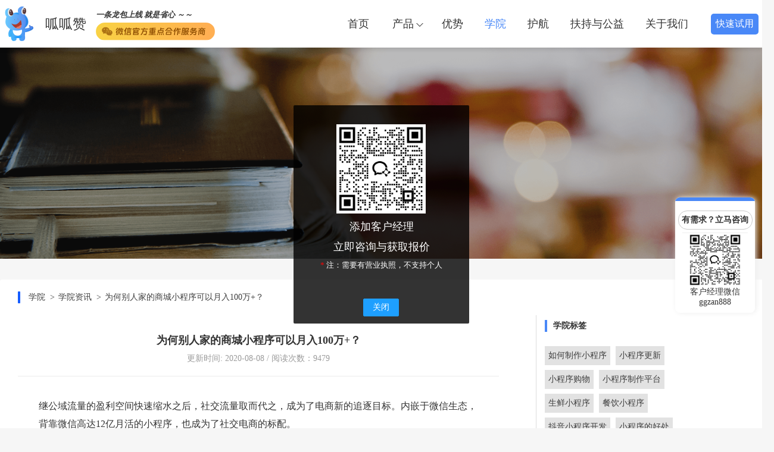

--- FILE ---
content_type: text/html; charset=utf-8
request_url: https://www.guaguazan.com/art/235.html
body_size: 10023
content:
<!DOCTYPE html>
<html lang="zh">
<head>
    <meta charset="UTF-8">
    <title>为何别人家的商城小程序可以月入100万+？-呱呱赞小程序</title>
    <meta name="renderer" content="webkit">
    <meta http-equiv="Content-Type" content="text/html;charset=utf-8">
    <meta http-equiv="X-UA-Compatible" content="IE=edge,chrome=1">
    <meta name="keywords" content="微信小程序商城，运营">
    <meta name="description" content="微信小程序商城，运营">
    <meta name="viewport" content="width=device-width,initial-scale=1.0,maximum-scale=1.0,minimum-scale=1.0,user-scalable=no"/>
    <link rel="stylesheet" type="text/css" href="https://gwres.guaguazan.com/gw/asset/css/common.css">
    <link rel="stylesheet" href="https://gwres.guaguazan.com/gw/asset/css/college.css">
    <link rel="shortcut icon" href="https://gwres.guaguazan.com/gw/asset/image/favicon.ico"/>
    <script src="https://gwres.guaguazan.com/gw/asset/js/jquery-1.8.3.min.js"></script>
    <script src="/static/layer/layer.js"></script>
</head>
<body style="background: #f6f6f6" oncontextmenu="return false" onselectstart="return false" ondragstart="return false">

<!--<style>-->
<!--.huodong img {-->
<!--width: 100%;-->
<!--height: 110px;-->
<!--}-->
<!--</style>-->
<!--<div class="huodong">-->
<!--<a href="javascript:void(0)"><img src="/static/front/pc/asset/image/huodong/79.png"></a>-->
<!--</div>-->

<style>
    .layui-layer-hui {
        background-color: rgba(0, 0, 0, 0.8);
    }
</style>


<div class="header-wrap">
    <header>
        <div class="minContainer headerContainer">
            <div class="container headerContent">
                <div class="logoContainer">
                    <div class="logoImg">
                        <img src="/logo.png" alt="logo">
                    </div>
                    <div class="webName">
                        <a href="https://www.guaguazan.com" title="呱呱赞">呱呱赞</a>
                        <!--<span>GuaGuaZan</span>-->
                    </div>

                    <div class="webName">
                        <span class="webDesc">一条龙包上线 就是省心 ～～</span>
                        <span class="webDesc"><img src="https://gwres.guaguazan.com/gw/asset/image/logo2.svg" style="width: 200px;"></span>
                    </div>
                </div>

                <div class="headMenuContainer">
                    <div class="headMenu">
                        <a href="/" title="呱呱赞小程序" >首页</a>
                        <div class="productLink ">
                            <span>产品 <b class="arrowD"></b>
                                <!--<img class="xsh" src="https://gwres.guaguazan.com/gw/asset/image/hui.png" alt="商城小程序价格">-->
                            </span>
                            <div class="productLinkHover">
                                <div class="container productLinkContent">
                                    <div class="productLinkContentLeft">
                                        <p class="productLinkTitle">产品</p>
                                        <a href="/mall.html" class="productLinkBox" title="小程序商城开发">
                                            <img class="productLinkBoxImg" src="https://gwres.guaguazan.com/gw/asset/image/product1.png" alt="指尖商城小程序">
                                            <div class="xsthPos">
                                                <span>指尖商城<img class="xsth" src="https://gwres.guaguazan.com/gw/asset/image/xsth.png" alt="商城小程序价格"></span>
                                                <span>强大开店工具，提升销量就一步</span>
                                            </div>
                                        </a>

                                        <a href="/massage.html" class="productLinkBox" title="上门按摩系统开发">
                                            <img class="productLinkBoxImg" src="https://gwres.guaguazan.com/gw/asset/image/product_massage.png" alt="社区团购小程序">
                                            <div>
                                                <span>指尖按摩</span>
                                                <span>自己打造一个上门按摩平台，提供源码</span>
                                            </div>
                                        </a>

                                        <a href="/food.html" class="productLinkBox" title="餐饮点单小程序制作">
                                            <img class="productLinkBoxImg" src="https://gwres.guaguazan.com/gw/asset/image/product5.png" alt="外卖跑腿小程序制作">
                                            <div>
                                                <span>指尖餐饮</span>
                                                <span>重新定义餐饮管理</span>
                                            </div>
                                        </a>

                                        <a href="/run.html" class="productLinkBox" title="跑腿平台小程序制作">
                                            <img class="productLinkBoxImg" src="https://gwres.guaguazan.com/gw/asset/image/product_pt.png" alt="外卖跑腿小程序制作">
                                            <div>
                                                <span>指尖跑腿</span>
                                                <span>打造自己的外卖平台+跑腿平台，可对接美团/饿了么的商家订单</span>
                                            </div>
                                        </a>

                                        <!--<a href="/micro.html" class="productLinkBox" title="官网小程序开发">-->
                                        <!--<img class="productLinkBoxImg" src="https://gwres.guaguazan.com/gw/asset/image/product2.png" alt="">-->
                                        <!--<div>-->
                                        <!--<span>指尖微站</span>-->
                                        <!--<span>全网传播，一键开启营销推广新方式</span>-->
                                        <!--</div>-->
                                        <!--</a>-->
                                    </div>
                                    <div class="productLinkContentRight">
                                        <p class="productLinkTitle">合作方式</p>
                                        <div class="productLinkIntro">
<!--                                            <div class="productLinkIntroItem">-->
<!--                                                <div class="productLinkIntroItemHead">-->
<!--                                                    <img class="productLinkIntroItemHeadImg"-->
<!--                                                         src="https://gwres.guaguazan.com/gw/asset/image/product3.png"-->
<!--                                                         alt="">-->
<!--                                                    <div class="productLinkIntroItemHeadContent">-->
<!--                                                        <span>源码产品</span>-->
<!--                                                        <span>一次买断，永久使用</span>-->
<!--                                                    </div>-->
<!--                                                </div>-->
<!--                                                <div class="productLinkIntroItemContent">-->
<!--                                                    <span>全套源码</span>-->
<!--                                                    <span>免费安装</span>-->
<!--                                                    <span>自营或招商</span>-->
<!--                                                    <span>永久使用</span>-->
<!--                                                    <span>独立运营</span>-->
<!--                                                </div>-->
<!--                                            </div>-->
                                            <div class="productLinkIntroItem">
                                                <div class="productLinkIntroItemHead">
                                                    <img class="productLinkIntroItemHeadImg"
                                                         src="https://gwres.guaguazan.com/gw/asset/image/product4.png" alt="SaaS小程序制作平台">
                                                    <div class="productLinkIntroItemHeadContent">
                                                        <span>SaaS产品 & 源码产品</span>
                                                        <span>低成本开启营销，快速上线</span>
                                                    </div>
                                                </div>
                                                <div class="productLinkIntroItemContent">
                                                    <span>持续更新</span>
                                                    <span>免费升级</span>
                                                    <span>数据库优化</span>
                                                    <span>服务器优化</span>
                                                    <span>VIP技术服务</span>
                                                    <span>VIP使用培训</span>
                                                </div>
                                            </div>
                                        </div>
                                    </div>
                                </div>
                            </div>
                        </div>
                        <a href="/#winPoint" title="呱呱赞优势">优势</a>
                        <a href="/college.html" title="小程序学院" class="menuAc">学院</a>
                        <a href="/protect.html" title="小程序护航" >护航</a>
                        <!--<a href="/pay.html" rel="nofollow" >支付中心</a>-->
                        <!--<a href="/join.html" title="小程序代理" {\if $cur_url_id== 'join'}class="menuAc"{\/if}>渠道合作</a>-->
                        <a href="/support.html" title="扶持与公益" >扶持与公益</a>
                        <a href="/us.html" title="关于呱呱赞" >关于我们</a>
                    </div>

                    <div class="headBtnBox">
                        <a href="https://k7pljkqry5.k.topthink.com/@z7pow5m2e4/tiyanjiaocheng.html" target="_blank" title="小程序制作" rel="nofollow" class="fullBtn">快速试用</a>
                        <!-- <a href="/login.html" title="小程序开发" rel="nofollow" class="borBtn">商家登录</a> -->
                    </div>
                </div>
            </div>
        </div>
    </header>
</div>


<section class="section">
    <!--头部-->
    <div class="collegeHead minContainer"></div>
    <!--文章内容-->
    <div class="container articleContainer">
        <!--面包屑-->
        <div class="breadCrumbs">
            <a href="/college.html">学院</a>
            <a href="/college.html" title="小程序学院">学院资讯</a>
            <a href="/art/235.html" title="为何别人家的商城小程序可以月入100万+？">为何别人家的商城小程序可以月入100万+？</a>
        </div>

        <div class="newsContent">
            <div class="articleContent">

                <div class="articleTitleAndContent">
                    <div class="articleTitle">
                        <h1>为何别人家的商城小程序可以月入100万+？</h1>
                        <span>更新时间: 2020-08-08 / 阅读次数：9479</span>
                    </div>
                    <div class="articleContentBox">
                        <span><span></span><p>继公域流量的盈利空间快速缩水之后，社交流量取而代之，成为了电商新的追逐目标。内嵌于微信生态，背靠微信高达12亿月活的小程序，也成为了社交电商的标配。</p><p>但也有不少社交电商，做了商城小程序，其商品成交量也没有太大的起色，这又是为什么？</p><p><br></p><p><img src="https://gwres.guaguazan.com/uploads/20200808/10006f93f31d8da5531097cb759fe37a.jpg"><br></p><p><br></p><p><strong>一、做一个高品质的商城小程序</strong></p><p>常言道，工欲善其事，必先利其器。要想让自己的电商事业更顺畅，做一个高质的小程序是关键。</p><p><br></p><p><strong>·如何挑选小程序开发商？</strong></p><p>在小程序开发服务商进入小程序行业之后，越来越多的人都选择从小程序开发商那儿购买小程序。因此，选择一个实力雄厚、有良心的开发商，也决定了一个小程序的高质量。</p><p><br></p><p><strong>·商城小程序的功能设置</strong><br></p><p>在做商城小程序时，我们可以为自己的小程序增添一些特色功能，建立差异化优势，加深在用户心中的印象。</p><p>比如，我们可以设置弹窗功能，用户一打开小程序就会出现弹窗。弹窗内容可以是关于商品服务、活动等的图片、短视频等，从视觉上给予用户刺激，引导用户购物。</p><p><br></p><p><img src="https://gwres.guaguazan.com/uploads/20200808/73beb969dd71def802070414a7b6aeba.jpg"><br></p><p><br></p><p><strong>二、商城小程序如何运营？</strong></p><p>·微信小程序又五大功能入口</p><p>1、附近小程序入口</p><p>2、好友的分享</p><p>3、微信搜索</p><p>4、捆绑服务号</p><p>5、小程序二维码</p><p>但从这五个入口字面意思理解，不难看出这都是基于微信内部流量实现的流量转换，利用微信强大的流量优势为商家带来最直观的经济效益，就是这五大入口，咱们商家来说，只要玩好其中一两个，带来的流量都不可估量，更别说带来的经济效益</p><p><br></p><p>其中现在微信小程序第三方开发商基于商城平台又推出的秒杀、拼团、砍价等一系列促销优惠手段，这些都是在小程序内能一键生成的，还有每周能定时的把推送商家的单品或者系列产品的优惠信息推送给每一个打开过小程序的客户微信里面，对于商家来说，这是实实在在的没有花一分钱获得的推广</p><p><br></p><p><strong>·小程序直播</strong></p><p>2020年是全民直播带货狂欢年。商家可以在商城小程序上接入直播组件，让用户在小程序端进入直播间，在小程序内流畅完成购买交易闭环，提升转化率。</p><p><br></p><p><img src="https://gwres.guaguazan.com/uploads/20200808/b7cc069a7232267edbd5667ecea5c9ea.jpg"><br></p><p><br></p><p>小程序商城的运营，最重要的一环便是与公众号相配合，需要进行一些公众号的基本设置，比如自定义菜单设置小程序商城入口，公众号文章加入小程序商城卡片、图片链接、文字链接等，再比如小程序内完成支付引导关注公众号等功能配置。</p><p><br></p><p>小程序商城运营比开发更重要，小程序商城运营任重而道远！</p></span><p><br></p>                    </div>
                </div>


                <!--//上一篇  //相关内容推荐-->
                <div class="articleBottomContent">
                    <div class="articleBot">
                        <div>
                            <span>上一篇：</span>
                                                        <a href="/art/234.html" title="&ldquo;月销千万&rdquo;疯狂带货，会运营微信小程序商城会到底有多重要？！">&ldquo;月销千万&rdquo;疯狂带货，会运营微信小程序商城会到底有多重要？！</a>
                                                    </div>
                        <div>
                            <span>下一篇：</span>
                                                        <a href="/art/236.html" title="微信小程序是如何助攻企业实现线上转型的？">微信小程序是如何助攻企业实现线上转型的？</a>
                                                    </div>
                    </div>

                    <div class="articleBotRecommend">
                        <div class="blurTitle">
                            <span></span>
                            <p>相关内容推荐</p>
                        </div>
                        <div class="articleBotRecommendBox">
                                                        <a href="/art/18.html" title="【更新】指尖商城4.1.16版本已发布">
                                <span>【更新】指尖商城4.1.16版本已发布</span>
                                <span>【2019-11-26】</span>
                            </a>
                                                        <a href="/art/21.html" title="【更新】指尖商城4.2.1版本已发布">
                                <span>【更新】指尖商城4.2.1版本已发布</span>
                                <span>【2019-11-26】</span>
                            </a>
                                                        <a href="/art/37.html" title="昨天微信推出新小程序，瞬间网友炸了！">
                                <span>昨天微信推出新小程序，瞬间网友炸了！</span>
                                <span>【2019-12-09】</span>
                            </a>
                                                        <a href="/art/54.html" title="智慧餐厅点餐微信小程序开发">
                                <span>智慧餐厅点餐微信小程序开发</span>
                                <span>【2019-12-02】</span>
                            </a>
                                                        <a href="/art/55.html" title="线下教育机构，如何利用微信小程序抓住用户？">
                                <span>线下教育机构，如何利用微信小程序抓住用户？</span>
                                <span>【2019-12-02】</span>
                            </a>
                                                        <a href="/art/56.html" title="婚纱摄影微信小程序都有哪些功能？">
                                <span>婚纱摄影微信小程序都有哪些功能？</span>
                                <span>【2019-12-02】</span>
                            </a>
                                                        <a href="/art/57.html" title="电商行业有必要开发微信小程序吗？">
                                <span>电商行业有必要开发微信小程序吗？</span>
                                <span>【2019-12-02】</span>
                            </a>
                                                        <a href="/art/67.html" title="微信小程序市场这么热门，真的有实体店获利吗？">
                                <span>微信小程序市场这么热门，真的有实体店获利吗？</span>
                                <span>【2019-12-04】</span>
                            </a>
                                                        <a href="/art/69.html" title="小程序定制开发和模板开发的区别是什么？">
                                <span>小程序定制开发和模板开发的区别是什么？</span>
                                <span>【2019-12-19】</span>
                            </a>
                                                        <a href="/art/70.html" title="做微商城还是小程序，哪个好一点？具体有什么区别？">
                                <span>做微商城还是小程序，哪个好一点？具体有什么区别？</span>
                                <span>【2019-12-19】</span>
                            </a>
                                                        <a href="/art/71.html" title="解决用户这三大难题，还怕微信分销做不好？">
                                <span>解决用户这三大难题，还怕微信分销做不好？</span>
                                <span>【2019-12-05】</span>
                            </a>
                                                        <a href="/art/74.html" title="【用户留存秘籍】微信小程序运营者必须收藏！">
                                <span>【用户留存秘籍】微信小程序运营者必须收藏！</span>
                                <span>【2019-12-09】</span>
                            </a>
                                                        <a href="/art/75.html" title="构建微信小程序与公众号双增流">
                                <span>构建微信小程序与公众号双增流</span>
                                <span>【2019-12-06】</span>
                            </a>
                                                        <a href="/art/79.html" title="微信小程序怎么开发？私域流量如何运营？">
                                <span>微信小程序怎么开发？私域流量如何运营？</span>
                                <span>【2019-12-07】</span>
                            </a>
                                                        <a href="/art/81.html" title="干货分享，微信分销商城应该怎么推广呢？">
                                <span>干货分享，微信分销商城应该怎么推广呢？</span>
                                <span>【2019-12-07】</span>
                            </a>
                                                        <a href="/art/85.html" title="微信小程序对外卖商家来说有什么好处？">
                                <span>微信小程序对外卖商家来说有什么好处？</span>
                                <span>【2019-12-19】</span>
                            </a>
                                                    </div>
                    </div>
                </div>
            </div>


            <div class="newsOther">
                <!--资讯导航-->
                <div class="newsOtherContainer">
                    <div class="blurTitle">
                        <span></span>
                        <p>学院标签</p>
                    </div>
                    <div class="newsNavigationContent">
                                                <a href="/college/tag/如何制作小程序.html" title="如何制作小程序"><span>如何制作小程序</span></a>
                                                <a href="/college/tag/小程序更新.html" title="小程序更新"><span>小程序更新</span></a>
                                                <a href="/college/tag/小程序购物.html" title="小程序购物"><span>小程序购物</span></a>
                                                <a href="/college/tag/小程序制作平台.html" title="小程序制作平台"><span>小程序制作平台</span></a>
                                                <a href="/college/tag/生鲜小程序.html" title="生鲜小程序"><span>生鲜小程序</span></a>
                                                <a href="/college/tag/餐饮小程序.html" title="餐饮小程序"><span>餐饮小程序</span></a>
                                                <a href="/college/tag/抖音小程序开发.html" title="抖音小程序开发"><span>抖音小程序开发</span></a>
                                                <a href="/college/tag/小程序的好处.html" title="小程序的好处"><span>小程序的好处</span></a>
                                                <a href="/college/tag/抖音小程序代理.html" title="抖音小程序代理"><span>抖音小程序代理</span></a>
                                                <a href="/college/tag/实体店小程序.html" title="实体店小程序"><span>实体店小程序</span></a>
                                                <a href="/college/tag/小程序赚钱.html" title="小程序赚钱"><span>小程序赚钱</span></a>
                                                <a href="/college/tag/模板小程序.html" title="模板小程序"><span>模板小程序</span></a>
                                                <a href="/college/tag/支付宝小程序.html" title="支付宝小程序"><span>支付宝小程序</span></a>
                                                <a href="/college/tag/小程序开发公司.html" title="小程序开发公司"><span>小程序开发公司</span></a>
                                                <a href="/college/tag/小程序费用.html" title="小程序费用"><span>小程序费用</span></a>
                                                <a href="/college/tag/小程序源码.html" title="小程序源码"><span>小程序源码</span></a>
                                                <a href="/college/tag/小程序定制.html" title="小程序定制"><span>小程序定制</span></a>
                                                <a href="/college/tag/分销小程序.html" title="分销小程序"><span>分销小程序</span></a>
                                                <a href="/college/tag/加盟小程序.html" title="加盟小程序"><span>加盟小程序</span></a>
                                                <a href="/college/tag/文章小程序.html" title="文章小程序"><span>文章小程序</span></a>
                                                <a href="/college/tag/小程序直播.html" title="小程序直播"><span>小程序直播</span></a>
                                                <a href="/college/tag/社区团购小程序.html" title="社区团购小程序"><span>社区团购小程序</span></a>
                                                <a href="/college/tag/拼团小程序.html" title="拼团小程序"><span>拼团小程序</span></a>
                                                <a href="/college/tag/分销商城.html" title="分销商城"><span>分销商城</span></a>
                                                <a href="/college/tag/社区团购系统.html" title="社区团购系统"><span>社区团购系统</span></a>
                                                <a href="/college/tag/团购小程序.html" title="团购小程序"><span>团购小程序</span></a>
                                                <a href="/college/tag/商城小程序.html" title="商城小程序"><span>商城小程序</span></a>
                                                <a href="/college/tag/支付宝小程序商城.html" title="支付宝小程序商城"><span>支付宝小程序商城</span></a>
                                                <a href="/college/tag/支付宝小程序系统.html" title="支付宝小程序系统"><span>支付宝小程序系统</span></a>
                                                <a href="/college/tag/跑腿小程序.html" title="跑腿小程序"><span>跑腿小程序</span></a>
                                                <a href="/college/tag/校园跑腿小程序.html" title="校园跑腿小程序"><span>校园跑腿小程序</span></a>
                                                <a href="/college/tag/跑腿系统开发.html" title="跑腿系统开发"><span>跑腿系统开发</span></a>
                                                <a href="/college/tag/制作跑腿小程序.html" title="制作跑腿小程序"><span>制作跑腿小程序</span></a>
                                                <a href="/college/tag/跑腿app.html" title="跑腿app"><span>跑腿app</span></a>
                                                <a href="/college/tag/微信跑腿小程序.html" title="微信跑腿小程序"><span>微信跑腿小程序</span></a>
                                            </div>
                </div>


                <!--猜您喜欢-->
                <div class="newsOtherContainer">
                    <div class="blurTitle">
                        <span></span>
                        <p>猜您喜欢</p>
                    </div>
                    <div class="newsLikeContent">
                        <div class="newsOtherImgTitle">
                            <img src="https://gwres.guaguazan.com/gw/asset/image/college/like_img_title.png" alt="like_img_title">
                        </div>
                        <div class="newsOtherList newsHotList">

                                                        <a href="/art/40.html" target="_blank" title="服装行业的企业和商家为什么要开发小程序？" class="newsOtherItem">
                                <span class="floatAngel">1</span>
                                <p class="adjective">服装行业的企业和商家为什么要开发小程序？</p>
                            </a>
                                                        <a href="/art/42.html" target="_blank" title="企业如何用微信小程序为其提升收益？" class="newsOtherItem">
                                <span class="floatAngel">2</span>
                                <p class="adjective">企业如何用微信小程序为其提升收益？</p>
                            </a>
                                                        <a href="/art/51.html" target="_blank" title="小程序代理商都是怎么赚钱？" class="newsOtherItem">
                                <span class="floatAngel">3</span>
                                <p class="adjective">小程序代理商都是怎么赚钱？</p>
                            </a>
                                                        <a href="/art/56.html" target="_blank" title="婚纱摄影微信小程序都有哪些功能？" class="newsOtherItem">
                                <span class="floatAngel">4</span>
                                <p class="adjective">婚纱摄影微信小程序都有哪些功能？</p>
                            </a>
                                                        <a href="/art/58.html" target="_blank" title="店铺要怎么做一个小程序？" class="newsOtherItem">
                                <span class="floatAngel">5</span>
                                <p class="adjective">店铺要怎么做一个小程序？</p>
                            </a>
                                                        <a href="/art/67.html" target="_blank" title="微信小程序市场这么热门，真的有实体店获利吗？" class="newsOtherItem">
                                <span class="floatAngel">6</span>
                                <p class="adjective">微信小程序市场这么热门，真的有实体店获利吗？</p>
                            </a>
                                                        <a href="/art/69.html" target="_blank" title="小程序定制开发和模板开发的区别是什么？" class="newsOtherItem">
                                <span class="floatAngel">7</span>
                                <p class="adjective">小程序定制开发和模板开发的区别是什么？</p>
                            </a>
                                                        <a href="/art/72.html" target="_blank" title="微信小程序开发新入口了！" class="newsOtherItem">
                                <span class="floatAngel">8</span>
                                <p class="adjective">微信小程序开发新入口了！</p>
                            </a>
                                                        <a href="/art/77.html" target="_blank" title="几乎每一个微信用户，都有可能成为你的微信小程序用户" class="newsOtherItem">
                                <span class="floatAngel">9</span>
                                <p class="adjective">几乎每一个微信用户，都有可能成为你的微信小程序用户</p>
                            </a>
                                                        <a href="/art/79.html" target="_blank" title="微信小程序怎么开发？私域流量如何运营？" class="newsOtherItem">
                                <span class="floatAngel">10</span>
                                <p class="adjective">微信小程序怎么开发？私域流量如何运营？</p>
                            </a>
                                                        <a href="/art/85.html" target="_blank" title="微信小程序对外卖商家来说有什么好处？" class="newsOtherItem">
                                <span class="floatAngel">11</span>
                                <p class="adjective">微信小程序对外卖商家来说有什么好处？</p>
                            </a>
                                                        <a href="/art/86.html" target="_blank" title="与线下相互融合，微信小程序的作用体现在哪？" class="newsOtherItem">
                                <span class="floatAngel">12</span>
                                <p class="adjective">与线下相互融合，微信小程序的作用体现在哪？</p>
                            </a>
                                                        <a href="/art/87.html" target="_blank" title="模板小程序和定制的小程序哪个好？有什么区别？" class="newsOtherItem">
                                <span class="floatAngel">13</span>
                                <p class="adjective">模板小程序和定制的小程序哪个好？有什么区别？</p>
                            </a>
                                                        <a href="/art/95.html" target="_blank" title="微信小程序开发有哪些注意事项？" class="newsOtherItem">
                                <span class="floatAngel">14</span>
                                <p class="adjective">微信小程序开发有哪些注意事项？</p>
                            </a>
                                                        <a href="/art/96.html" target="_blank" title="不会代码如何做一个微信小程序商城？" class="newsOtherItem">
                                <span class="floatAngel">15</span>
                                <p class="adjective">不会代码如何做一个微信小程序商城？</p>
                            </a>
                            
                        </div>
                    </div>
                </div>


                <!--热门资讯-->
                <div class="newsOtherContainer">
                    <div class="blurTitle">
                        <span></span>
                        <p>热门资讯</p>
                    </div>
                    <div class="newsLikeContent">
                        <div class="newsOtherImgTitle">
                            <img src="https://gwres.guaguazan.com/gw/asset/image/college/hots_img_title.png" alt="hots_img_title">
                        </div>
                        <div class="newsOtherList newsHotList">
                                                        <a href="/art/40.html" target="_blank" title="服装行业的企业和商家为什么要开发小程序？" class="newsOtherItem">
                                <span class="floatAngel">1</span>
                                <p class="adjective">服装行业的企业和商家为什么要开发小程序？</p>
                            </a>
                                                        <a href="/art/41.html" target="_blank" title="微信小程序的定位应该如何选择？怎样才能做到吸粉？" class="newsOtherItem">
                                <span class="floatAngel">2</span>
                                <p class="adjective">微信小程序的定位应该如何选择？怎样才能做到吸粉？</p>
                            </a>
                                                        <a href="/art/51.html" target="_blank" title="小程序代理商都是怎么赚钱？" class="newsOtherItem">
                                <span class="floatAngel">3</span>
                                <p class="adjective">小程序代理商都是怎么赚钱？</p>
                            </a>
                                                        <a href="/art/63.html" target="_blank" title="做一个小程序要多少钱？都是怎么收费的呢？" class="newsOtherItem">
                                <span class="floatAngel">4</span>
                                <p class="adjective">做一个小程序要多少钱？都是怎么收费的呢？</p>
                            </a>
                                                        <a href="/art/67.html" target="_blank" title="微信小程序市场这么热门，真的有实体店获利吗？" class="newsOtherItem">
                                <span class="floatAngel">5</span>
                                <p class="adjective">微信小程序市场这么热门，真的有实体店获利吗？</p>
                            </a>
                                                        <a href="/art/68.html" target="_blank" title="做一个小程序需要什么资料，都是怎么做的，一般需要多少钱呢？" class="newsOtherItem">
                                <span class="floatAngel">6</span>
                                <p class="adjective">做一个小程序需要什么资料，都是怎么做的，一般需要多少钱呢？</p>
                            </a>
                                                        <a href="/art/69.html" target="_blank" title="小程序定制开发和模板开发的区别是什么？" class="newsOtherItem">
                                <span class="floatAngel">7</span>
                                <p class="adjective">小程序定制开发和模板开发的区别是什么？</p>
                            </a>
                                                        <a href="/art/72.html" target="_blank" title="微信小程序开发新入口了！" class="newsOtherItem">
                                <span class="floatAngel">8</span>
                                <p class="adjective">微信小程序开发新入口了！</p>
                            </a>
                                                        <a href="/art/73.html" target="_blank" title="做好数据分析是微信小程序运营的关键！" class="newsOtherItem">
                                <span class="floatAngel">9</span>
                                <p class="adjective">做好数据分析是微信小程序运营的关键！</p>
                            </a>
                                                        <a href="/art/77.html" target="_blank" title="几乎每一个微信用户，都有可能成为你的微信小程序用户" class="newsOtherItem">
                                <span class="floatAngel">10</span>
                                <p class="adjective">几乎每一个微信用户，都有可能成为你的微信小程序用户</p>
                            </a>
                                                        <a href="/art/80.html" target="_blank" title="微信小程序开发平台哪个好？主要看这几点" class="newsOtherItem">
                                <span class="floatAngel">11</span>
                                <p class="adjective">微信小程序开发平台哪个好？主要看这几点</p>
                            </a>
                                                        <a href="/art/81.html" target="_blank" title="干货分享，微信分销商城应该怎么推广呢？" class="newsOtherItem">
                                <span class="floatAngel">12</span>
                                <p class="adjective">干货分享，微信分销商城应该怎么推广呢？</p>
                            </a>
                                                        <a href="/art/84.html" target="_blank" title="微信小程序/百度小程序/支付宝小程序都有什么特点？" class="newsOtherItem">
                                <span class="floatAngel">13</span>
                                <p class="adjective">微信小程序/百度小程序/支付宝小程序都有什么特点？</p>
                            </a>
                                                        <a href="/art/85.html" target="_blank" title="微信小程序对外卖商家来说有什么好处？" class="newsOtherItem">
                                <span class="floatAngel">14</span>
                                <p class="adjective">微信小程序对外卖商家来说有什么好处？</p>
                            </a>
                                                        <a href="/art/86.html" target="_blank" title="与线下相互融合，微信小程序的作用体现在哪？" class="newsOtherItem">
                                <span class="floatAngel">15</span>
                                <p class="adjective">与线下相互融合，微信小程序的作用体现在哪？</p>
                            </a>
                                                    </div>
                    </div>
                </div>

            </div>
        </div>
    </div>



    <div class="minContainer newCustomerContainer">
        <div class="container newCustomerContent">
            <div>立即联系我们，获取免费资料与体验名额</div>
            <a href="javascript:void(0)" class="alertAddWechat" rel="nofollow">立即获取</a>
        </div>
    </div>
</section>

<div class="floatBtnBox">
    <div class="customerBox">
        <div class="customerBoxHead"></div>
        <!--<a class="charBox" rel="nofollow" href="http://p.qiao.baidu.com/cps/chat?siteId=14192458&userId=29539336" target="_blank">-->
        <a class="charBox" rel="nofollow" href="javascript:void(0)">
            <!--<img src="https://gwres.guaguazan.com/gw/asset/image/lineTalk.png" width="15px" height="15px" alt="在线制作小程序">-->
            <span>有需求？立马咨询</span>
        </a>
        <div class="ewmFloatBox">
            <img src="https://gwres.guaguazan.com/gw/asset/image/ggzan888.jpg" alt="呱呱赞小贝">
        </div>
        <p class="serviceName">客户经理微信</p>
        <p class="serviceName">ggzan888</p>
        <!--<div class="ewmFloatBox">-->
        <!--<img src="https://gwres.guaguazan.com/gw/asset/image/baizan888.jpeg" alt="呱呱赞客户经理">-->
        <!--</div>-->
        <!--<p class="serviceName">客户经理</p>-->
        <!--<a class="charBox" href="javascript:void(0)">-->
        <!--<img src="https://gwres.guaguazan.com/gw/asset/image/wechatTalk.png" width="15px" height="15px" alt="微信商城开发">-->
        <!--<span>微信咨询</span>-->
        <!--</a>-->
    </div>
    <div class="goBack">
        <img src="https://gwres.guaguazan.com/gw/asset/image/goTop.png" alt="小程序制作微信">
    </div>
</div>


<div id="addWechatBox" style="display: none">
    <img src="https://gwres.guaguazan.com/gw/asset/image/ggzan888.jpg" alt="添加小贝">
    <p>添加客户经理</p>
    <p>立即咨询与获取报价</p>
    <!-- <p>也可搜索：ggzan888</p> -->
    <p id="notice_p"><span>*</span> 注：需要有营业执照，不支持个人</p>
</div>

<script>
    var rand = parseInt(100 * Math.random());
    if (rand % 2 === 0) {
        timeOutAlert(15000);
    } else {
        timeOutAlert(10000);
    }

    $('.alertAddWechat').on('click', function () {
            addWechatFun();
        }
    );


    function timeOutAlert(time) {
        setTimeout(function () {
            addWechatFun();
        }, time);
    }


    var timeEr = 35000;
    function addWechatFun() {
        //return;
        layer.msg($('#addWechatBox'), {
            title: '',
            type: 1,
            time: false,
            btn: ['关闭'],
            btnAlign: 'c',
        }, function () {
            timeOutAlert(timeEr);
            timeEr+=10000;
        });
    }

</script>

<footer class="footer">
    <div class="footerContainer container">
        <div class="footerContent">
            <div>
                <div class="footerContentTitle">热门小程序资讯</div>
                                <a href="/art/16.html" title="史上最全的赚钱攻略教你代理小程序如何赚钱！！">史上最全的赚钱攻略教你代理小程序如何赚钱！！</a>
                                <a href="/art/43.html" title="微信小程序要实现变现该考虑什么问题？">微信小程序要实现变现该考虑什么问题？</a>
                                <a href="/art/49.html" title="开发一个小程序要多少钱？">开发一个小程序要多少钱？</a>
                                <a href="/art/64.html" title="附近的小程序功能升级，这些新能力让人惊喜！">附近的小程序功能升级，这些新能力让人惊喜！</a>
                                <a href="/art/72.html" title="微信小程序开发新入口了！">微信小程序开发新入口了！</a>
                                <a href="/art/80.html" title="微信小程序开发平台哪个好？主要看这几点">微信小程序开发平台哪个好？主要看这几点</a>
                                <a href="/art/84.html" title="微信小程序/百度小程序/支付宝小程序都有什么特点？">微信小程序/百度小程序/支付宝小程序都有什么特点？</a>
                                <a href="/art/85.html" title="微信小程序对外卖商家来说有什么好处？">微信小程序对外卖商家来说有什么好处？</a>
                            </div>
            <div>
                <div class="footerContentTitle">联系我们</div>
                <a href="javascript:void(0)" rel="nofollow">公司：广州指尖赞动科技有限公司</a>
                <a href="javascript:void(0)">地址：广州市天河区元岗北街91号之三2楼206室</a>
                <a href="javascript:void(0)">工作时间：周一至周六 9:00-18:00</a>
                <a href="javascript:void(0)">微信咨询：ggzan888</a>
                <a href="us.html" target="_blank">关于我们</a>
                <a href="https://www.guaguazan.com/sitemap/map.xml" target="_blank">网站地图</a>
            </div>
        </div>
        <div class="footerEwm">
            <img class="mp-qrcode" src="https://gwres.guaguazan.com/gw/qrcode/mp-qrcode.jpeg" alt="呱呱赞公众号二维码">
            <span class="mp-scan">微信扫一扫 接收系统升级通知</span>
            <span class="help-success"><img src="https://gwres.guaguazan.com/gw/asset/image/logo2.svg" style="width: 230px;"></span>
            <!--<span class="help-success">智慧商业服务商</span>-->
            <!--<span class="fws-us"><a href="https://www.guaguazan.com" title="小程序开发公司">微信公众平台 | 小程序</a></span>-->
        </div>
    </div>

    
    <div class="footerCopyright">
        Copyright ® <a href="https://www.guaguazan.com">广州指尖赞动科技有限公司</a> 版权所有 | <a href="https://beian.miit.gov.cn/" target="_blank" rel="nofollow">粤ICP备19138841号</a> | <img src="https://gwres.guaguazan.com/gw/asset/image/police.png" width="18px" height="18px" alt="police"> <a href="http://www.beian.gov.cn/portal/registerSystemInfo?recordcode=44010602007452" target="_blank" rel="nofollow">粤公网安备44010602007452号</a>
    </div>

</footer>

<script>
    //baidu auto
    (function () {
        var bp = document.createElement('script');
        var curProtocol = window.location.protocol.split(':')[0];
        if (curProtocol === 'https') {
            bp.src = 'https://zz.bdstatic.com/linksubmit/push.js';
        }
        else {
            bp.src = 'http://push.zhanzhang.baidu.com/push.js';
        }
        var s = document.getElementsByTagName("script")[0];
        s.parentNode.insertBefore(bp, s);
    })();

    //360 auto
    // (function () {
    //     var src = "https://jspassport.ssl.qhimg.com/11.0.1.js?d182b3f28525f2db83acfaaf6e696dba";
    //     document.write('<script src="' + src + '" id="sozz"><\/script>');
    // })();


    //toutiao auto
    (function () {
        var el = document.createElement("script");
        el.src = "https://lf1-cdn-tos.bytegoofy.com/goofy/ttzz/push.js?b80978b839539051242aa6bd2c719c53a55dcb505f600bf6bdf5fabdc861aa3cfd9a9dcb5ced4d7780eb6f3bbd089073c2a6d54440560d63862bbf4ec01bba3a";
        el.id = "ttzz";
        var s = document.getElementsByTagName("script")[0];
        s.parentNode.insertBefore(el, s);
    })(window)


    //统计
    var _hmt = _hmt || [];
    (function () {
        var hm = document.createElement("script");
        hm.src = "https://hm.baidu.com/hm.js?72182d9744db3759958324196843b490";
        var s = document.getElementsByTagName("script")[0];
        s.parentNode.insertBefore(hm, s);
    })();
</script>


<script src="https://gwres.guaguazan.com/gw/asset/js/utils.js"></script>

</body>
</html>

--- FILE ---
content_type: text/javascript
request_url: https://gwres.guaguazan.com/gw/asset/js/utils.js
body_size: 276
content:
$(function () {
    $(".categoryBox").on('click', 'a', function () {
        $('.function,.summarize,.catePrice,.showDemo,.winPoint').hide();
        $('.cateAc').removeClass('cateAc');
        $(this).addClass(' cateAc');
        $("." + $(this).data('type')).show();
    })
});

(function () {
    //判断滚动方向，动态隐藏导航条
    var lastScrollTop = 0;
    $(window).scroll(function (event) {
        if ($(window).width() > 720) {
            var st = $(this).scrollTop();
            var range = st - lastScrollTop;
            if (range > 5) {
                $("body").addClass("hide-header");
            } else if (range < -5) {
                $("body").removeClass("hide-header");
            }
        } else {
            $("body").removeClass("hide-header");
        }
        lastScrollTop = st;

        //判断置顶按钮的显示
        if ($(this).scrollTop() > 500) {
            $('.goBack').css("opacity", 1)
        } else {
            $('.goBack').css("opacity", 0)
        }
    });

    $('.goBack').click(function () {
        $("html,body").animate({scrollTop: 0}, 500);
    });

}());


function getBrowser() {
    var explorer = window.navigator.userAgent,
        compare = function (s) {
            return (explorer.indexOf(s) >= 0);
        },
        ie11 = (function () {
            return ("ActiveXObject" in window)
        })();

    if (compare("MSIE") || ie11) {
        return 'Ie';
    }
    else if (compare("Firefox") && !ie11) {
        return 'Firefox';
    }
    else if (compare("Chrome") && !ie11) {
        if (explorer.indexOf("Edge") > -1) {
            return 'Edge';
        } else {
            return 'Chrome';
        }
    }
    else if (compare("Opera") && !ie11) {
        return 'Opera';
    }
    else if (compare("Safari") && !ie11) {
        return 'Safari';
    }
}
